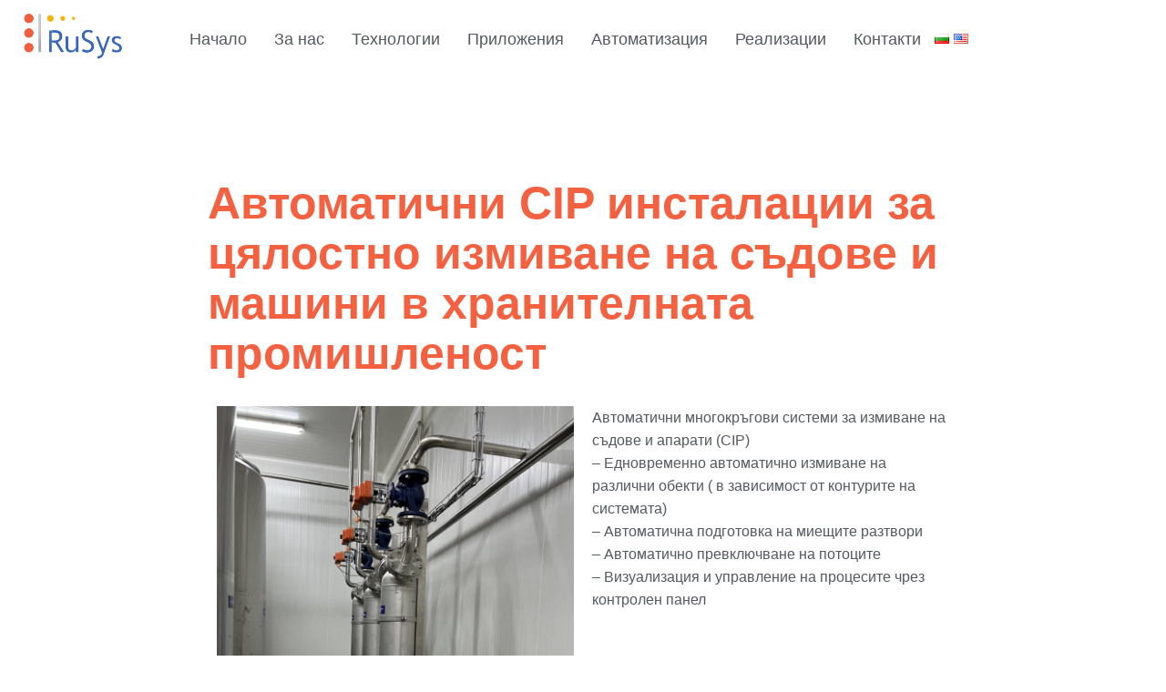

--- FILE ---
content_type: text/css
request_url: http://rusys.net/wp-content/uploads/elementor/css/post-1063.css?ver=1768813893
body_size: 4829
content:
.elementor-1063 .elementor-element.elementor-element-8f0a1f1 > .elementor-container{max-width:1200px;}.elementor-1063 .elementor-element.elementor-element-8f0a1f1{transition:background 0.3s, border 0.3s, border-radius 0.3s, box-shadow 0.3s;padding:10px 0px 10px 0px;}.elementor-1063 .elementor-element.elementor-element-8f0a1f1 > .elementor-background-overlay{transition:background 0.3s, border-radius 0.3s, opacity 0.3s;}.elementor-1063 .elementor-element.elementor-element-8f1face > .elementor-element-populated{margin:0px 0px 0px 0px;--e-column-margin-right:0px;--e-column-margin-left:0px;padding:0px 0px 0px 0px;}.elementor-widget-image-box .elementor-image-box-title{font-family:var( --e-global-typography-primary-font-family ), Sans-serif;font-weight:var( --e-global-typography-primary-font-weight );color:var( --e-global-color-primary );}.elementor-widget-image-box:has(:hover) .elementor-image-box-title,
					 .elementor-widget-image-box:has(:focus) .elementor-image-box-title{color:var( --e-global-color-primary );}.elementor-widget-image-box .elementor-image-box-description{font-family:var( --e-global-typography-text-font-family ), Sans-serif;font-weight:var( --e-global-typography-text-font-weight );color:var( --e-global-color-text );}.elementor-1063 .elementor-element.elementor-element-5d7601d .elementor-image-box-wrapper .elementor-image-box-img{width:100%;}.elementor-1063 .elementor-element.elementor-element-5d7601d .elementor-image-box-img img{transition-duration:0.3s;}.elementor-bc-flex-widget .elementor-1063 .elementor-element.elementor-element-35055fa.elementor-column .elementor-widget-wrap{align-items:center;}.elementor-1063 .elementor-element.elementor-element-35055fa.elementor-column.elementor-element[data-element_type="column"] > .elementor-widget-wrap.elementor-element-populated{align-content:center;align-items:center;}.elementor-1063 .elementor-element.elementor-element-35055fa > .elementor-element-populated{padding:0px 0px 0px 0px;}.elementor-1063 .elementor-element.elementor-element-c71cc89 .jet-nav--horizontal{justify-content:flex-end;text-align:right;}.elementor-1063 .elementor-element.elementor-element-c71cc89 .jet-nav--vertical .menu-item-link-top{justify-content:flex-end;text-align:right;}.elementor-1063 .elementor-element.elementor-element-c71cc89 .jet-nav--vertical-sub-bottom .menu-item-link-sub{justify-content:flex-end;text-align:right;}.elementor-1063 .elementor-element.elementor-element-c71cc89 .jet-mobile-menu.jet-mobile-menu-trigger-active .menu-item-link{justify-content:flex-end;text-align:right;}body:not(.rtl) .elementor-1063 .elementor-element.elementor-element-c71cc89 .jet-nav--horizontal .jet-nav__sub{text-align:left;}body.rtl .elementor-1063 .elementor-element.elementor-element-c71cc89 .jet-nav--horizontal .jet-nav__sub{text-align:right;}.elementor-1063 .elementor-element.elementor-element-c71cc89 .menu-item-link-top{color:var( --e-global-color-secondary );}.elementor-1063 .elementor-element.elementor-element-c71cc89 .menu-item-link-top .jet-nav-link-text{font-family:"Trebuchet MS", Sans-serif;font-size:18px;font-weight:300;}.elementor-bc-flex-widget .elementor-1063 .elementor-element.elementor-element-c8dc332.elementor-column .elementor-widget-wrap{align-items:center;}.elementor-1063 .elementor-element.elementor-element-c8dc332.elementor-column.elementor-element[data-element_type="column"] > .elementor-widget-wrap.elementor-element-populated{align-content:center;align-items:center;}.elementor-1063 .elementor-element.elementor-element-c8dc332 > .elementor-element-populated{padding:0px 0px 0px 0px;}@media(min-width:768px){.elementor-1063 .elementor-element.elementor-element-8f1face{width:13.915%;}.elementor-1063 .elementor-element.elementor-element-35055fa{width:71.584%;}.elementor-1063 .elementor-element.elementor-element-c8dc332{width:14.165%;}}@media(max-width:1024px) and (min-width:768px){.elementor-1063 .elementor-element.elementor-element-8f1face{width:15%;}.elementor-1063 .elementor-element.elementor-element-35055fa{width:79%;}.elementor-1063 .elementor-element.elementor-element-c8dc332{width:6%;}}@media(max-width:1024px){.elementor-1063 .elementor-element.elementor-element-8f0a1f1{padding:10px 10px 10px 10px;}}@media(max-width:767px){.elementor-1063 .elementor-element.elementor-element-8f1face{width:50%;}.elementor-bc-flex-widget .elementor-1063 .elementor-element.elementor-element-8f1face.elementor-column .elementor-widget-wrap{align-items:center;}.elementor-1063 .elementor-element.elementor-element-8f1face.elementor-column.elementor-element[data-element_type="column"] > .elementor-widget-wrap.elementor-element-populated{align-content:center;align-items:center;}.elementor-1063 .elementor-element.elementor-element-35055fa{width:36%;}.elementor-1063 .elementor-element.elementor-element-c8dc332{width:14%;}}

--- FILE ---
content_type: text/css
request_url: http://rusys.net/wp-content/uploads/elementor/css/post-1096.css?ver=1768814130
body_size: 12927
content:
.elementor-1096 .elementor-element.elementor-element-64a4ec3 > .elementor-container{max-width:1200px;}.elementor-1096 .elementor-element.elementor-element-64a4ec3{padding:30px 0px 30px 0px;}.elementor-1096 .elementor-element.elementor-element-86da8fc > .elementor-widget-wrap > .elementor-widget:not(.elementor-widget__width-auto):not(.elementor-widget__width-initial):not(:last-child):not(.elementor-absolute){margin-block-end:10px;}.elementor-1096 .elementor-element.elementor-element-86da8fc > .elementor-element-populated{padding:0px 100px 0px 0px;}.elementor-widget-image-box .elementor-image-box-title{font-family:var( --e-global-typography-primary-font-family ), Sans-serif;font-weight:var( --e-global-typography-primary-font-weight );color:var( --e-global-color-primary );}.elementor-widget-image-box:has(:hover) .elementor-image-box-title,
					 .elementor-widget-image-box:has(:focus) .elementor-image-box-title{color:var( --e-global-color-primary );}.elementor-widget-image-box .elementor-image-box-description{font-family:var( --e-global-typography-text-font-family ), Sans-serif;font-weight:var( --e-global-typography-text-font-weight );color:var( --e-global-color-text );}.elementor-1096 .elementor-element.elementor-element-a1f8c52 .elementor-image-box-wrapper .elementor-image-box-img{width:100%;}.elementor-1096 .elementor-element.elementor-element-a1f8c52 .elementor-image-box-img img{transition-duration:0.3s;}.elementor-widget-text-editor{font-family:var( --e-global-typography-text-font-family ), Sans-serif;font-weight:var( --e-global-typography-text-font-weight );color:var( --e-global-color-text );}.elementor-widget-text-editor.elementor-drop-cap-view-stacked .elementor-drop-cap{background-color:var( --e-global-color-primary );}.elementor-widget-text-editor.elementor-drop-cap-view-framed .elementor-drop-cap, .elementor-widget-text-editor.elementor-drop-cap-view-default .elementor-drop-cap{color:var( --e-global-color-primary );border-color:var( --e-global-color-primary );}.elementor-1096 .elementor-element.elementor-element-d62e6b4 > .elementor-widget-container{margin:0px 0px 0px 0px;padding:0px 0px 0px 0px;}.elementor-1096 .elementor-element.elementor-element-d62e6b4{text-align:start;font-family:"Trebuchet MS", Sans-serif;font-size:18px;font-weight:400;color:var( --e-global-color-secondary );}.elementor-widget-heading .elementor-heading-title{font-family:var( --e-global-typography-primary-font-family ), Sans-serif;font-weight:var( --e-global-typography-primary-font-weight );color:var( --e-global-color-primary );}.elementor-1096 .elementor-element.elementor-element-e54bbbe > .elementor-widget-container{margin:0px 0px 0px 0px;}.elementor-1096 .elementor-element.elementor-element-e54bbbe{text-align:start;}.elementor-1096 .elementor-element.elementor-element-e54bbbe .elementor-heading-title{font-family:"Trebuchet MS", Sans-serif;font-size:20px;font-weight:600;color:var( --e-global-color-89aac6a );}.elementor-widget-icon-list .elementor-icon-list-item:not(:last-child):after{border-color:var( --e-global-color-text );}.elementor-widget-icon-list .elementor-icon-list-icon i{color:var( --e-global-color-primary );}.elementor-widget-icon-list .elementor-icon-list-icon svg{fill:var( --e-global-color-primary );}.elementor-widget-icon-list .elementor-icon-list-item > .elementor-icon-list-text, .elementor-widget-icon-list .elementor-icon-list-item > a{font-family:var( --e-global-typography-text-font-family ), Sans-serif;font-weight:var( --e-global-typography-text-font-weight );}.elementor-widget-icon-list .elementor-icon-list-text{color:var( --e-global-color-secondary );}.elementor-1096 .elementor-element.elementor-element-5168dc0 .elementor-icon-list-icon i{color:var( --e-global-color-407fdf7 );transition:color 0.3s;}.elementor-1096 .elementor-element.elementor-element-5168dc0 .elementor-icon-list-icon svg{fill:var( --e-global-color-407fdf7 );transition:fill 0.3s;}.elementor-1096 .elementor-element.elementor-element-5168dc0 .elementor-icon-list-item:hover .elementor-icon-list-icon i{color:var( --e-global-color-89aac6a );}.elementor-1096 .elementor-element.elementor-element-5168dc0 .elementor-icon-list-item:hover .elementor-icon-list-icon svg{fill:var( --e-global-color-89aac6a );}.elementor-1096 .elementor-element.elementor-element-5168dc0{--e-icon-list-icon-size:17px;--icon-vertical-offset:0px;}.elementor-1096 .elementor-element.elementor-element-5168dc0 .elementor-icon-list-item > .elementor-icon-list-text, .elementor-1096 .elementor-element.elementor-element-5168dc0 .elementor-icon-list-item > a{font-family:"Trebuchet MS", Sans-serif;font-size:18px;font-weight:400;}.elementor-1096 .elementor-element.elementor-element-5168dc0 .elementor-icon-list-text{color:var( --e-global-color-secondary );transition:color 0.3s;}.elementor-1096 .elementor-element.elementor-element-63342b5 > .elementor-widget-container{margin:0px 0px 0px 0px;}.elementor-1096 .elementor-element.elementor-element-63342b5{text-align:start;}.elementor-1096 .elementor-element.elementor-element-63342b5 .elementor-heading-title{font-family:"Trebuchet MS", Sans-serif;font-size:20px;font-weight:600;color:var( --e-global-color-89aac6a );}.elementor-1096 .elementor-element.elementor-element-75d1e5a .elementor-icon-list-icon i{color:var( --e-global-color-407fdf7 );transition:color 0.3s;}.elementor-1096 .elementor-element.elementor-element-75d1e5a .elementor-icon-list-icon svg{fill:var( --e-global-color-407fdf7 );transition:fill 0.3s;}.elementor-1096 .elementor-element.elementor-element-75d1e5a .elementor-icon-list-item:hover .elementor-icon-list-icon i{color:var( --e-global-color-89aac6a );}.elementor-1096 .elementor-element.elementor-element-75d1e5a .elementor-icon-list-item:hover .elementor-icon-list-icon svg{fill:var( --e-global-color-89aac6a );}.elementor-1096 .elementor-element.elementor-element-75d1e5a{--e-icon-list-icon-size:17px;--icon-vertical-offset:0px;}.elementor-1096 .elementor-element.elementor-element-75d1e5a .elementor-icon-list-item > .elementor-icon-list-text, .elementor-1096 .elementor-element.elementor-element-75d1e5a .elementor-icon-list-item > a{font-family:"Trebuchet MS", Sans-serif;font-size:18px;font-weight:400;}.elementor-1096 .elementor-element.elementor-element-75d1e5a .elementor-icon-list-text{color:var( --e-global-color-secondary );transition:color 0.3s;}.elementor-1096 .elementor-element.elementor-element-3597cb6 > .elementor-container{max-width:1200px;}.elementor-1096 .elementor-element.elementor-element-3597cb6{transition:background 0.3s, border 0.3s, border-radius 0.3s, box-shadow 0.3s;padding:10px 0px 10px 0px;}.elementor-1096 .elementor-element.elementor-element-3597cb6 > .elementor-background-overlay{transition:background 0.3s, border-radius 0.3s, opacity 0.3s;}.elementor-bc-flex-widget .elementor-1096 .elementor-element.elementor-element-934e0e5.elementor-column .elementor-widget-wrap{align-items:center;}.elementor-1096 .elementor-element.elementor-element-934e0e5.elementor-column.elementor-element[data-element_type="column"] > .elementor-widget-wrap.elementor-element-populated{align-content:center;align-items:center;}.elementor-1096 .elementor-element.elementor-element-934e0e5 > .elementor-element-populated{padding:0px 0px 0px 0px;}.elementor-1096 .elementor-element.elementor-element-486ac85 .elementor-icon-list-icon i{transition:color 0.3s;}.elementor-1096 .elementor-element.elementor-element-486ac85 .elementor-icon-list-icon svg{transition:fill 0.3s;}.elementor-1096 .elementor-element.elementor-element-486ac85{--e-icon-list-icon-size:17px;--icon-vertical-offset:0px;}.elementor-1096 .elementor-element.elementor-element-486ac85 .elementor-icon-list-item > .elementor-icon-list-text, .elementor-1096 .elementor-element.elementor-element-486ac85 .elementor-icon-list-item > a{font-family:"Trebuchet MS", Sans-serif;font-size:18px;font-weight:400;}.elementor-1096 .elementor-element.elementor-element-486ac85 .elementor-icon-list-text{transition:color 0.3s;}.elementor-bc-flex-widget .elementor-1096 .elementor-element.elementor-element-59b617a.elementor-column .elementor-widget-wrap{align-items:center;}.elementor-1096 .elementor-element.elementor-element-59b617a.elementor-column.elementor-element[data-element_type="column"] > .elementor-widget-wrap.elementor-element-populated{align-content:center;align-items:center;}.elementor-1096 .elementor-element.elementor-element-59b617a > .elementor-element-populated{padding:0px 0px 0px 0px;}.elementor-1096 .elementor-element.elementor-element-14019b6 .elementor-icon-list-icon i{transition:color 0.3s;}.elementor-1096 .elementor-element.elementor-element-14019b6 .elementor-icon-list-icon svg{transition:fill 0.3s;}.elementor-1096 .elementor-element.elementor-element-14019b6{--e-icon-list-icon-size:17px;--icon-vertical-offset:0px;}.elementor-1096 .elementor-element.elementor-element-14019b6 .elementor-icon-list-item > .elementor-icon-list-text, .elementor-1096 .elementor-element.elementor-element-14019b6 .elementor-icon-list-item > a{font-family:"Trebuchet MS", Sans-serif;font-size:18px;font-weight:400;}.elementor-1096 .elementor-element.elementor-element-14019b6 .elementor-icon-list-text{transition:color 0.3s;}.elementor-bc-flex-widget .elementor-1096 .elementor-element.elementor-element-e9ed7c5.elementor-column .elementor-widget-wrap{align-items:center;}.elementor-1096 .elementor-element.elementor-element-e9ed7c5.elementor-column.elementor-element[data-element_type="column"] > .elementor-widget-wrap.elementor-element-populated{align-content:center;align-items:center;}.elementor-1096 .elementor-element.elementor-element-e9ed7c5 > .elementor-element-populated{padding:0px 0px 0px 0px;}.elementor-1096 .elementor-element.elementor-element-f2c351f .elementor-icon-list-icon i{transition:color 0.3s;}.elementor-1096 .elementor-element.elementor-element-f2c351f .elementor-icon-list-icon svg{transition:fill 0.3s;}.elementor-1096 .elementor-element.elementor-element-f2c351f{--e-icon-list-icon-size:17px;--icon-vertical-offset:0px;}.elementor-1096 .elementor-element.elementor-element-f2c351f .elementor-icon-list-item > .elementor-icon-list-text, .elementor-1096 .elementor-element.elementor-element-f2c351f .elementor-icon-list-item > a{font-family:"Trebuchet MS", Sans-serif;font-size:18px;font-weight:400;}.elementor-1096 .elementor-element.elementor-element-f2c351f .elementor-icon-list-text{transition:color 0.3s;}@media(max-width:1024px){.elementor-1096 .elementor-element.elementor-element-64a4ec3{padding:30px 10px 30px 10px;}.elementor-1096 .elementor-element.elementor-element-86da8fc > .elementor-element-populated{padding:0px 0px 0px 0px;}.elementor-1096 .elementor-element.elementor-element-d62e6b4 > .elementor-widget-container{padding:0px 20px 0px 0px;}.elementor-1096 .elementor-element.elementor-element-e54bbbe > .elementor-widget-container{padding:0px 0px 0px 0px;}.elementor-1096 .elementor-element.elementor-element-63342b5 > .elementor-widget-container{padding:0px 40px 0px 0px;}.elementor-1096 .elementor-element.elementor-element-3597cb6{padding:10px 10px 10px 10px;}}@media(max-width:767px){.elementor-1096 .elementor-element.elementor-element-a1f8c52 .elementor-image-box-wrapper{text-align:start;}.elementor-1096 .elementor-element.elementor-element-d62e6b4 > .elementor-widget-container{padding:0px 0px 0px 0px;}.elementor-1096 .elementor-element.elementor-element-d62e6b4{font-size:16px;}.elementor-1096 .elementor-element.elementor-element-e54bbbe > .elementor-widget-container{padding:0px 0px 0px 0px;}.elementor-1096 .elementor-element.elementor-element-5168dc0 .elementor-icon-list-item > .elementor-icon-list-text, .elementor-1096 .elementor-element.elementor-element-5168dc0 .elementor-icon-list-item > a{font-size:16px;}.elementor-1096 .elementor-element.elementor-element-63342b5 > .elementor-widget-container{padding:0px 0px 0px 0px;}.elementor-1096 .elementor-element.elementor-element-75d1e5a .elementor-icon-list-item > .elementor-icon-list-text, .elementor-1096 .elementor-element.elementor-element-75d1e5a .elementor-icon-list-item > a{font-size:16px;}.elementor-1096 .elementor-element.elementor-element-486ac85 .elementor-icon-list-item > .elementor-icon-list-text, .elementor-1096 .elementor-element.elementor-element-486ac85 .elementor-icon-list-item > a{font-size:16px;}.elementor-1096 .elementor-element.elementor-element-14019b6 .elementor-icon-list-item > .elementor-icon-list-text, .elementor-1096 .elementor-element.elementor-element-14019b6 .elementor-icon-list-item > a{font-size:16px;}.elementor-1096 .elementor-element.elementor-element-f2c351f .elementor-icon-list-item > .elementor-icon-list-text, .elementor-1096 .elementor-element.elementor-element-f2c351f .elementor-icon-list-item > a{font-size:16px;}}@media(min-width:768px){.elementor-1096 .elementor-element.elementor-element-86da8fc{width:43.166%;}.elementor-1096 .elementor-element.elementor-element-8e46fba{width:23.166%;}}

--- FILE ---
content_type: text/css
request_url: http://rusys.net/wp-content/uploads/elementor/css/post-1110.css?ver=1768820306
body_size: 3210
content:
.elementor-1110 .elementor-element.elementor-element-b353f38 > .elementor-container{max-width:1200px;}.elementor-1110 .elementor-element.elementor-element-b353f38{transition:background 0.3s, border 0.3s, border-radius 0.3s, box-shadow 0.3s;padding:100px 0px 100px 0px;}.elementor-1110 .elementor-element.elementor-element-b353f38 > .elementor-background-overlay{transition:background 0.3s, border-radius 0.3s, opacity 0.3s;}.elementor-1110 .elementor-element.elementor-element-c443b0a .jet-listing-dynamic-field__content{color:var( --e-global-color-89aac6a );font-family:"Trebuchet MS", Sans-serif;font-size:50px;font-weight:600;line-height:1.1em;text-align:left;}.elementor-1110 .elementor-element.elementor-element-c443b0a .jet-listing-dynamic-field .jet-listing-dynamic-field__inline-wrap{width:auto;}.elementor-1110 .elementor-element.elementor-element-c443b0a .jet-listing-dynamic-field .jet-listing-dynamic-field__content{width:auto;}.elementor-1110 .elementor-element.elementor-element-c443b0a .jet-listing-dynamic-field{justify-content:flex-start;}.elementor-1110 .elementor-element.elementor-element-536b6ff .jet-listing-dynamic-image{justify-content:flex-start;}.elementor-1110 .elementor-element.elementor-element-536b6ff .jet-listing-dynamic-image__figure{align-items:flex-start;}.elementor-1110 .elementor-element.elementor-element-536b6ff .jet-listing-dynamic-image a{display:flex;justify-content:flex-start;}.elementor-1110 .elementor-element.elementor-element-536b6ff .jet-listing-dynamic-image__caption{text-align:left;}.elementor-1110 .elementor-element.elementor-element-dbce493 .jet-listing-dynamic-field__content{color:var( --e-global-color-secondary );font-family:"Trebuchet MS", Sans-serif;font-size:16px;text-align:left;}.elementor-1110 .elementor-element.elementor-element-dbce493 .jet-listing-dynamic-field .jet-listing-dynamic-field__inline-wrap{width:auto;}.elementor-1110 .elementor-element.elementor-element-dbce493 .jet-listing-dynamic-field .jet-listing-dynamic-field__content{width:auto;}.elementor-1110 .elementor-element.elementor-element-dbce493 .jet-listing-dynamic-field{justify-content:flex-start;}.elementor-widget-image-gallery .gallery-item .gallery-caption{font-family:var( --e-global-typography-accent-font-family ), Sans-serif;font-weight:var( --e-global-typography-accent-font-weight );}.elementor-1110 .elementor-element.elementor-element-f7ed94a .gallery-item{padding:0 10px 10px 0;}.elementor-1110 .elementor-element.elementor-element-f7ed94a .gallery{margin:0 -10px -10px 0;}.elementor-1110 .elementor-element.elementor-element-f7ed94a .gallery-item .gallery-caption{text-align:center;}@media(max-width:1024px){.elementor-1110 .elementor-element.elementor-element-b353f38{padding:50px 10px 50px 10px;}.elementor-1110 .elementor-element.elementor-element-fb37748 > .elementor-element-populated{padding:0px 0px 0px 0px;}.elementor-1110 .elementor-element.elementor-element-c443b0a .jet-listing-dynamic-field__content{font-size:40px;}}@media(max-width:767px){.elementor-1110 .elementor-element.elementor-element-b353f38{padding:30px 10px 30px 10px;}.elementor-1110 .elementor-element.elementor-element-c443b0a .jet-listing-dynamic-field__content{font-size:25px;}}